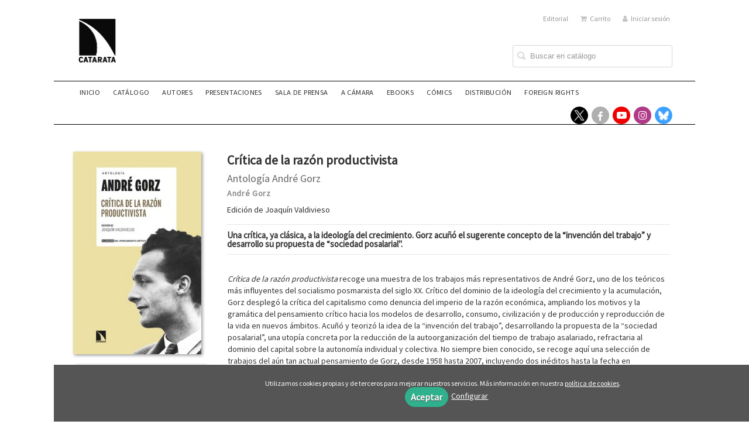

--- FILE ---
content_type: text/html; charset=utf-8
request_url: https://www.catarata.org/libro/critica-de-la-razon-productivista_148405/
body_size: 7173
content:
<!DOCTYPE html><html lang=es><head prefix="og: https://ogp.me/ns# fb: https://ogp.me/ns/fb# books: https://ogp.me/ns/books#"><meta charset=utf-8><meta content="width=device-width, initial-scale=1.0" name=viewport><meta content="Crítica de la razón productivista recoge una muestra de los trabajos más representativos de André Gorz, uno de los teóricos más influyentes del socialismo ..." name=description><meta content=index,follow name=robots><link href=https://www.catarata.org/libro/critica-de-la-razon-productivista_148405/ rel=canonical><meta content=books.book property=og:type><meta content=https://www.catarata.org/libro/critica-de-la-razon-productivista_148405/ property=og:url><meta content="Crítica de la razón productivista" property=og:title><meta content=http://www.catarata.org/media/catarata55/images/thumbs/edition-140743-236x373.jpg property=og:image><meta content="Crítica de la razón productivista recoge una muestra de los trabajos más representativos de André Gorz, uno de los teóricos más influyentes del socialismo posmarxista del siglo XX. Crítico del dominio de la ideología del crecimiento y la acumulación, Gorz desplegó la crítica del capitalismo como denuncia del imperio de la razón económica, ampliando los motivos y la gramática del pensamiento crítico hacia los modelos de desarrollo, consumo, civilización y de producción y reproducción de la vida en nuevos ámbitos. Acuñó y teorizó la idea de la “invención del trabajo”, desarrollando la propuesta de la “sociedad posalarial”, una utopía concreta por la reducción de la autoorganización del tiempo de trabajo asalariado, refractaria al dominio del capital sobre la autonomía individual y colectiva. No siempre bien conocido, se recoge aquí una selección de trabajos del aún tan actual pensamiento de Gorz, desde 1958 hasta 2007, incluyendo dos inéditos hasta la fecha en castellano. André Gorz Fue el pseudónimo más conocido de Gérard Horst, nacido en Viena en 1923 y fallecido en Vosnon, Francia, en 2007. Marcado por su exilio en Suiza durante la Segunda Guerra Mundial, Horst decidió rehacer su vida en Francia, a la estela de su gran influencia filosófica, Jean-Paul Sartre, y bajo los nombres de Michel Bosquet, utilizado en sus trabajos más periodísticos, y de André Gorz, en sus ensayos más teóricos. Gorz, conocido por su combativa actividad en el periodismo crítico de raíz socialista, ecologista y antinuclear desde principios de los años cincuenta, se convertirá en uno de los autores más sugerentes y controvertidos durante medio siglo: en la autogestión obrera, un auténtico precursor del ecologismo político de raíz humanista y del posmarxismo anticapitalista y contracultural, ha influido en generaciones de sindicalistas, en los movimientos antiautoritarios en Europa y América, en los sectores más radicales de la socialdemocracia y ha servido de inspiración en los movimientos por una globalización contrahegemónica, por el decrecimiento y el posproductivismo." property=og:description><meta content=9788413527765 property=books:isbn><meta content=2023-08-28 property=books:release_date><meta content=144 property=books:page_count><meta content=spa property=books:language><meta content=2023-08-28 itemprop=datePublished><meta content=summary name=twitter:card><meta content name=twitter:site><meta content="Crítica de la razón productivista" name=twitter:title><meta content="Crítica de la razón productivista recoge una muestra de los trabajos más representativos de André Gorz, uno de los teóricos más influyentes del socialismo posmarxista del siglo XX. Crítico del dominio de la ideología del crecimiento y la acumulación, Gorz desplegó la crítica del capitalismo como denuncia del imperio de la razón económica, ampliando los motivos y la gramática del pensamiento crítico hacia los modelos de desarrollo, consumo, civilización y de producción y reproducción de la vida en nuevos ámbitos. Acuñó y teorizó la idea de la “invención del trabajo”, desarrollando la propuesta de la “sociedad posalarial”, una utopía concreta por la reducción de la autoorganización del tiempo de trabajo asalariado, refractaria al dominio del capital sobre la autonomía individual y colectiva. No siempre bien conocido, se recoge aquí una selección de trabajos del aún tan actual pensamiento de Gorz, desde 1958 hasta 2007, incluyendo dos inéditos hasta la fecha en castellano. André Gorz Fue el pseudónimo más conocido de Gérard Horst, nacido en Viena en 1923 y fallecido en Vosnon, Francia, en 2007. Marcado por su exilio en Suiza durante la Segunda Guerra Mundial, Horst decidió rehacer su vida en Francia, a la estela de su gran influencia filosófica, Jean-Paul Sartre, y bajo los nombres de Michel Bosquet, utilizado en sus trabajos más periodísticos, y de André Gorz, en sus ensayos más teóricos. Gorz, conocido por su combativa actividad en el periodismo crítico de raíz socialista, ecologista y antinuclear desde principios de los años cincuenta, se convertirá en uno de los autores más sugerentes y controvertidos durante medio siglo: en la autogestión obrera, un auténtico precursor del ecologismo político de raíz humanista y del posmarxismo anticapitalista y contracultural, ha influido en generaciones de sindicalistas, en los movimientos antiautoritarios en Europa y América, en los sectores más radicales de la socialdemocracia y ha servido de inspiración en los movimientos por una globalización contrahegemónica, por el decrecimiento y el posproductivismo." name=twitter:description><meta content=http://www.catarata.org/media/catarata55/images/thumbs/edition-140743-236x373.jpg name=twitter:image><link href=https://www.catarata.org/libro/critica-de-la-razon-productivista_148405/ rel=canonical><link href=/media/catarata55/images/catarat.ico rel=icon><link href=/media/catarata55/images/catarat.ico rel=apple-touch-icon><link href=https://www.catarata.org/libro/critica-de-la-razon-productivista_148405/ hreflang=es rel=alternate><link href=/static/web/css/minify-css.css rel=stylesheet><link href=/media/catarata55/styles/imprint.css rel=stylesheet><title>Crítica de la razón productivista. Antología André Gorz - Catarata</title><script>
        function getCookie(name) {
            var dc = document.cookie;
            var prefix = name + "=";
            var begin = dc.indexOf("; " + prefix);
            if (begin == -1) {
                begin = dc.indexOf(prefix);
                if (begin != 0) return null;
            } else {
                begin += 2;
                var end = document.cookie.indexOf(";", begin);
                if (end == -1) {
                    end = dc.length;
                }
            }
            return decodeURI(dc.substring(begin + prefix.length, end));
        }

        function loadGA() {
            var google_id = 'UA-92412331-1';
            var deferred = $.Deferred();
            if ((parseInt(getCookie("ALLOW_ANALYTICS")) === 1) && google_id){
                (function(i,s,o,g,r,a,m){i['GoogleAnalyticsObject']=r;i[r]=i[r]||function(){
                    (i[r].q=i[r].q||[]).push(arguments)},i[r].l=1*new Date();a=s.createElement(o),
                    m=s.getElementsByTagName(o)[0];a.async=1;a.src=g;m.parentNode.insertBefore(a,m)
                    })(window,document,'script','//www.google-analytics.com/analytics.js','ga');
                ga('create', google_id, 'auto');
                ga('require', 'ec');
                ga('require', 'displayfeatures');
                ga('send', 'pageview');
            }
            return deferred.promise;
        }

        function loadAnalyticsCookies() {
            if (parseInt(getCookie("ALLOW_ANALYTICS")) === 1){
                loadGA();
            }
        }

        function loadAllowedCookies(){
            loadAnalyticsCookies();
        }

        function setOffAdvise(all_cookies=false) {
            var doc = document;
            var date = new Date();
            date.setTime(date.getTime() + (365 * 24 * 60 * 60 * 1000));
            doc.cookie = "COOKIES_NOTICE=1;expires=" + date.toUTCString() + ";;path=/";

            if (all_cookies){
                doc.cookie = "ALLOW_ANALYTICS=1;expires=" + date.toUTCString() + ";;path=/";
                doc.cookie = "ALLOW_OTHERS=1;expires=" + date.toUTCString() + ";;path=/";
                if (typeof dataLayer !== 'undefined') {
                    dataLayer.push({'event': 'cookieLayerUpdate'});
                }
                loadAllowedCookies();
                return;
            }
            
            var cookies_msg = document.getElementById('cookie-message'),
                analytics_check = document.getElementById('allow_analytics'),
                others_check = document.getElementById('allow_others');

            cookies_msg.style.transition = "all 2s ease-in-out";
            cookies_msg.style.height = "0px";

            if (analytics_check != null && analytics_check.checked){
                doc.cookie = "ALLOW_ANALYTICS=1;;path=/";
            }

            if (others_check != null && others_check.checked){
                doc.cookie = "ALLOW_OTHERS=1;;path=/";
            }

            if (typeof dataLayer !== 'undefined') {
                dataLayer.push({'event': 'cookieLayerUpdate'});
            }

            loadAllowedCookies();
        }

    </script><script>
        window.onload = function() {
            updated = false;
            if (!$) $ = jQuery;
            if (getCookie("COOKIES_NOTICE") != 1){
                $(document).ready(function() {
                    var doc = document,
                        win = window,
                        cookielaw_msg = $("#cookie-message"),
                        cookielaw_btn = $("#cookielaw_btn");
                        cookielaw_all_btn = $("#cookielaw_all_btn");
                    cookielaw_msg.show();
                    $(document).on('click','#cookielaw_btn',function(){
                        setOffAdvise();
                    });
                    $(document).on('click','#cookielaw_all_btn, #modal_cookielaw_all_btn',function(){
                        setOffAdvise(true);
                    });
                });
            } else {
                loadAllowedCookies();
            }
        };
    </script><link as=style href=/static/web/fonts/font-awesome-4.7.0/css/font-awesome.min.css rel=preload></head><body class=page-book><div class=page-wrapper><header><div class="header-top hidden-phone"><div class=container><ul class="header-top-nav pull-right"><li><a href=/p/895_quienes-somos/ > Editorial</a></li><li><a href=/cesta/ ><i class="fa fa-shopping-cart"></i>Carrito</a></li><li class=header-login-button><a href=/login/ ><i class="fa fa-user"></i>Iniciar sesión</a></li></ul></div></div><div class=header-middle><div class=container><div class=row-fluid><div class=span6><button aria-label="Botón de menú" class="navtoggle btn_header visible-phone" id=simple-menu><span class=menu-bar></span><span class=menu-bar></span><span class=menu-bar></span></button><span class=logo><a href=/ title="Ir a la página principal"><img alt=Catarata class=image-logo src=/media/catarata55/images/thumbs/es_es-logo-catarata-12_14_nuevo_-129x150.jpg></a></span></div><div class="span6 hidden-phone"><div class=header-middle-right><div class="form-search-wrapper pull-right"><form action=/search/ class=form-search id=searchform method=get><input aria-label="Campo de búsqueda" id=q name=q placeholder="Buscar en catálogo" type=text value></form></div><ul class="services-menu pull-right"></ul></div></div></div></div></div><div class="header-bottom hidden-phone"><div class=container><div class=row-fluid><div class=span12><div class="subnav main-menu"><ul class="nav nav-pills"><li class=menu-item-38092><a href=/ >Inicio</a></li><li class=menu-item-38093><a href=/catalogo/ >Catálogo</a></li><li class=menu-item-38094><a href=/autores>Autores</a></li><li class=menu-item-38101><a href=/p/4193_presentaciones/ >Presentaciones</a></li><li class=menu-item-38099><a href=/p/2737_sala-de-prensa/ >Sala de prensa</a></li><li class=menu-item-38096><a href=/p/1264_a-camara/ >A CÁMARA</a></li><li class=menu-item-38097><a href=/p/1281_ebook/ >eBooks</a></li><li class=menu-item-38098><a href=https://www.ponentmon.es>Cómics</a></li><li class=menu-item-38095><a href=/distribuidores/ >Distribución</a></li><li class=menu-item-38100><a href=/p/4350_foreign-rights/ >Foreign rights</a></li></ul></div><div class="social-networks hidden-phone pull-right"><ul><li><a aria-label="Enlace a red social X (Twitter)" class=twitter-link href=https://twitter.com/CatarataLibros target=_blank></a></li><li><a aria-label="Enlace a red social Facebook" class=facebook-link href=https://www.facebook.com/Los-Libros-de-la-Catarata-187796141311585/ target=_blank><i aria-hidden=true class="fa fa-facebook"></i></a></li><li><a aria-label="Enlace a red social YouTube" class=youtube-link href=https://www.youtube.com/channel/UCz2Y3cKRaE210cIGreBscXg target=_blank><i aria-hidden=true class="fa fa-youtube-play"></i></a></li><li><a aria-label="Enlace a red social Instagram" class=instagram-link href="https://www.instagram.com/libroscatarata/?hl=es" target=_blank><i aria-hidden=true class="fa fa-instagram"></i></a></li><li><a aria-label="Enlace a red social Bluesky" class=bluesky-link href=https://bsky.app/profile/cataratalibros.bsky.social target=_blank></a></li></ul></div></div></div></div></div></header><section class="container page-content"><div class=row-fluid><div class="row-fluid book-detail has-claim" itemscope itemtype=https://schema.org/Book><div class=span3><div class=wrapper-book-images><img alt="Crítica de la razón productivista" class="book-cover book-detail-cover" itemprop=image src=/media/catarata55/images/thumbs/edition-140743-236x373.jpg title="Crítica de la razón productivista"></div><div class="book-samples hidden-phone"></div><div class="book-shops hidden-phone"><ul><li><a href=http://www.todostuslibros.com/isbn/978-84-1352-776-5 rel=nofollow target=_blank><img alt="Todos tus libros" src=/media/catarata55/images/thumbs/bookshop-ttl-16x16.png></a><a class=text-link href=http://www.todostuslibros.com/isbn/978-84-1352-776-5 rel=nofollow target=_blank><b>Comprar en librerías</b></a></li></ul></div></div><div class=span9><section><h1 class=book-title itemprop=name>Crítica de la razón productivista </h1><h2 class=book-subtitle>Antología André Gorz</h2><h2 class=book-author><a href=/autor/andre-gorz/ itemprop=author>André Gorz</a></h2><p>Edición de Joaquín Valdivieso</p><h4 class=book-claim><span>Una crítica, ya clásica, a la ideología del crecimiento. Gorz acuñó el sugerente concepto de la “invención del trabajo” y desarrollo su propuesta de “sociedad posalarial".</span></h4><div class=book-synopsis itemprop=description><table><tbody><tr><td><em>Crítica de la razón productivista</em> recoge una muestra de los trabajos más representativos de André Gorz, uno de los teóricos más influyentes del socialismo posmarxista del siglo XX. Crítico del dominio de la ideología del crecimiento y la acumulación, Gorz desplegó la crítica del capitalismo como denuncia del imperio de la razón económica, ampliando los motivos y la gramática del pensamiento crítico hacia los modelos de desarrollo, consumo, civilización y de producción y reproducción de la vida en nuevos ámbitos. Acuñó y teorizó la idea de la “invención del trabajo”, desarrollando la propuesta de la “sociedad posalarial”, una utopía concreta por la reducción de la autoorganización del tiempo de trabajo asalariado, refractaria al dominio del capital sobre la autonomía individual y colectiva. No siempre bien conocido, se recoge aquí una selección de trabajos del aún tan actual pensamiento de Gorz, desde 1958 hasta 2007, incluyendo dos inéditos hasta la fecha en castellano. <br><strong>André Gorz</strong><br> Fue el pseudónimo más conocido de Gérard Horst, nacido en Viena en 1923 y fallecido en Vosnon, Francia, en 2007. Marcado por su exilio en Suiza durante la Segunda Guerra Mundial, Horst decidió rehacer su vida en Francia, a la estela de su gran influencia filosófica, Jean-Paul Sartre, y bajo los nombres de Michel Bosquet, utilizado en sus trabajos más periodísticos, y de André Gorz, en sus ensayos más teóricos. Gorz, conocido por su combativa actividad en el periodismo crítico de raíz socialista, ecologista y antinuclear desde principios de los años cincuenta, se convertirá en uno de los autores más sugerentes y controvertidos durante medio siglo: en la autogestión obrera, un auténtico precursor del ecologismo político de raíz humanista y del posmarxismo anticapitalista y contracultural, ha influido en generaciones de sindicalistas, en los movimientos antiautoritarios en Europa y América, en los sectores más radicales de la socialdemocracia y ha servido de inspiración en los movimientos por una globalización contrahegemónica, por el decrecimiento y el posproductivismo.</td></tr></tbody></table><table><tbody></tbody></table></div></section><section class="row-fluid book-actions"><div class="book-definitions span4"><dl><dt>Escritor</dt><dd><a href=/autor/andre-gorz/ itemprop=author>André Gorz</a></dd><dt>Colección</dt><dd class=collection><a href=/coleccion/clasicos-del-pensamiento-critico-1/ >Clásicos del Pensamiento Crítico</a></dd><dt class=book-definitions-suject-title>Materia</dt><dd class=subject><a href=/materia/politica/ >Política</a>, <a href=/materia/filosofia/ >Filosofía</a></dd><dt>EAN</dt><dd> 9788413527765 </dd><dt>ISBN</dt><dd itemprop=isbn> 978-84-1352-776-5 </dd><dt>Páginas</dt><dd itemprop=numberOfPages> 144 </dd><dt>Ancho</dt><dd> 14 cm </dd><dt>Alto</dt><dd> 22 cm </dd><dt>Fecha publicación</dt><dd> 28-08-2023 </dd><dt>Número en la colección</dt><dd> 19 </dd><dt>Contacto de seguridad</dt><dd class=imprint><a href=/media/catarata55/files/security_contact_imprint_113.txt target=_blank>Catarata</a></dd></dl></div><div class="social-networks-share span4"><ul><li><a class=twitter-share href="https://twitter.com/share?url=https%3A%2F%2Fwww.catarata.org%2Flibro%2Fcritica-de-la-razon-productivista_148405%2F&text=Cr%C3%ADtica+de+la+raz%C3%B3n+productivista
" target=_blank><i class="fa fa-twitter-square"></i> Compartir en Twitter</a></li><li><a class=facebook-share href="https://www.facebook.com/sharer.php?u=https%3A%2F%2Fwww.catarata.org%2Flibro%2Fcritica-de-la-razon-productivista_148405%2F
" target=_blank><i class="fa fa-facebook-square"></i> Compartir en Facebook</a></li></ul></div><div class="book-buy span4"><div class=box-price itemprop=offers itemscope itemtype=https://schema.org/Offer><div class=edition-type>Edición en papel</div><meta content=EUR itemprop=priceCurrency><link href=https://schema.org/InStock itemprop=availability><span class=price itemprop=price>15,00 €</span><a class="btn btn-primary buy-buttom" href="/cesta/agregar/140743/?next=%2Flibro%2Fcritica-de-la-razon-productivista_148405%2F"><span class=minus>&lt;&lt;&lt;</span>Añadir al carrito</a><section class=book-editions><div class=alternate-editions>También disponible en</div><ul class="unstyled row-fluid"><li></li><li><a href=/libro/critica-de-la-razon-productivista_148405/edicion/ebook-140958/ class="btn btn-primary buy-edition"><strong>eBook</strong> / 9,99 € </a></li></ul></section></div></div></section><section><h3>Sobre André Gorz (Escritor) </h3><ul class="authors one-cols row-fluid"><li class=author><img alt="André Gorz" class=author-face src=/media/catarata55/images/thumbs/author-79350-72x72.jpg title="André Gorz"><div class=author-bio>André Gorz fue el pseudónimo más conocido de Gérard Horst, nacido en Viena en 1923 y fallecido en Vosnon, Francia, en 2007. Marcado por su exilio en Suiza durante la Segunda Guerra Mundial, Horst decidió rehacer su vida en Francia, en la estela de su gran influencia filosófica, J... <a href=/autor/andre-gorz/ class=see-more>Ver más sobre el autor</a></div></li></ul></section><section><h3>Reseñas</h3><ul class="reviews one-cols row-fluid"><li><blockquote><p class=review-quote></p><p><strong style="background-color: initial;">Treballar menys per treballar tots: André Gorz i el somni d’una societat postcapitalista</strong></p><p>15/09/2023, </p><p>Repartiment del temps de treball, redisseny urbà de les ciutats per poder gaudir realment de l’oci i les activitats no lligades a la feina i una renda bàsica universal van ser les propostes del pensador francès per sortir de la voràgine productivista. </p><p class=review-author><a href=https://lafabricadigital.coop/treballar-menys-treballar-tots-andre-gorz/ target=_blank><span class=review-author-prefix>—</span><span class=review-author-name>La fàbrica digital</span><i class="fa fa-external-link"></i></a></p></blockquote></li></ul></section><section><h3>Libros relacionados</h3><ul class="books vertical five-cols row-fluid"><li class=book><a href=/libro/para-la-reforma-moral-e-intelectual_147160/ ><img alt="Para la reforma moral e intelectual" class=book-cover src=/media/catarata55/images/thumbs/edition-139398-115x182.jpg><h4 class=book-title>Para la reforma moral e intelectual</h4></a></li><li class=book><a href=/libro/ecologia-y-accion-social_139917/ ><img alt="Ecología y acción social" class=book-cover src=/media/catarata55/images/thumbs/edition-133703-115x181.jpg><h4 class=book-title>Ecología y acción social</h4></a></li><li class=book><a href=/libro/ensayos-bioeconomicos_130611/ ><img alt="Ensayos bioeconómicos" class=book-cover src=/media/catarata55/images/thumbs/edition-123781-115x182.jpg><h4 class=book-title>Ensayos bioeconómicos</h4></a></li></ul></section><section><h3>Contenidos</h3><div class=book-content><p>ÍNDICE</p><p>Introducción. André Gorz, crítico de la razón productivista, por Joaquín Valdivielso </p><p>André Gorz y su tiempo </p><p>El traidor </p><p>Reformas no reformistas </p><p>Técnica, técnicos y lucha de clases </p><p>Ecología y libertad </p><p>Temas para una izquierda futura </p><p>La crisis de la idea de trabajo y la izquierda posindustrial</p><p>Adiós, conflicto central </p><p>Crisis mundial, decrecimiento y salida del capitalismo </p><p>Bibliografía seleccionada </p></div></section></div></div></div></section><section class=footer-top><div class=container><ul class="row-fluid footer-blocks"><li class="span6 hidden-phone"><ul class=footer-logos><li><a href=https://www.catarata.org/ ><img alt="Imagen para el sello Catarata" class=lazy data-src=/media/catarata55/images/thumbs/logo-catarata-12_14-negro-copia-43x50.png src=/media/catarata55/images/thumbs/logo-catarata-12_14-negro-copia-43x50.png></a></li></ul></li><li class=span3><h5>Dirección</h5><div class=address id=editorial-address itemscope itemtype=https://schema.org/PostalAddress><p itemprop=addressLocality>Zurbano, 76</p><span itemprop=postalCode>28010</span><span itemprop=addressLocality>Madrid</span><p itemprop=addressCountry>España</p></div></li><li class=span3><h5>Contacta con nosotros</h5><ul><li><i class="fa fa-envelope"></i><a href=mailto:info@catarata.org>info@catarata.org</a></li><li><i class="fa fa-phone"></i>91 532 20 77</li></ul></li></ul></div></section><footer><div class=container><div class=row><p class=footer-info>© 2026, Los Libros de la Catarata, S.L B-84582360 </p><ul class="nav-footer pull-right"><li class=menu-item-8125><a href=/p/898_aviso-legal/ >Aviso legal</a></li><li class=menu-item-8126><a href=/p/897_politica-de-cookies/ >Política de cookies</a></li><li class=menu-item-8127><a href=/p/896_politica-de-privacidad/ >Política de privacidad</a></li></ul></div><ul class="bottom-banners one-cols row-fluid"><li><img alt=MECD class="banner lazy" data-src=/media/catarata55/images/thumbs/loggobespana1-600x41.png src=/media/catarata55/images/thumbs/loggobespana1-600x41.png></li></ul></div></footer><div id=sidr><div id=sidr-search><form action=/search/ method=get><input aria-label="Buscar en catálogo" name=q placeholder="Buscar en catálogo" type=text value></form></div><ul class=navtoggle><li class=menu-item-38092><a href=/ >Inicio</a></li><li class=menu-item-38093><a href=/catalogo/ >Catálogo</a></li><li class=menu-item-38094><a href=/autores>Autores</a></li><li class=menu-item-38101><a href=/p/4193_presentaciones/ >Presentaciones</a></li><li class=menu-item-38099><a href=/p/2737_sala-de-prensa/ >Sala de prensa</a></li><li class=menu-item-38096><a href=/p/1264_a-camara/ >A CÁMARA</a></li><li class=menu-item-38097><a href=/p/1281_ebook/ >eBooks</a></li><li class=menu-item-38098><a href=https://www.ponentmon.es>Cómics</a></li><li class=menu-item-38095><a href=/distribuidores/ >Distribución</a></li><li class=menu-item-38100><a href=/p/4350_foreign-rights/ >Foreign rights</a></li><li class=separator></li></ul><ul class="navtoggle navtoggle-user"><li class=separator></li><li><a href=/p/895_quienes-somos/ > Editorial</a></li><li class=separator></li><li><a href=/login/ ><i class="fa fa-user"></i>Iniciar sesión</a></li><li><a href=/cesta/ ><i class="fa fa-shopping-cart"></i>Carrito</a></li></ul></div><div id=cookie-message style=display:none><p>Utilizamos cookies propias y de terceros para mejorar nuestros servicios. Más información en nuestra <a href=/p/politica-de-cookies/ class=cookie-message>política de cookies</a>. </p><a class=message-close data-dst=#cookie-message data-provide=close href=javascript:; id=cookielaw_all_btn> Aceptar</a><a data-toggle=modal href=#cookiesModal role=button>Configurar</a></div><div aria-hidden=true aria-labelledby=ModalLabel class="modal hide fade" id=cookiesModal role=dialog tabindex=-1><div class=modal-header><button aria-hidden=true class=close data-dismiss=modal type=button>×</button><h3 id=ModalLabel> Configuración de cookies</h3></div><div class=modal-body> Cookies técnicas: <input checked id=allow_tecnical name=allow_tecnical onclick="return false" readonly type=checkbox><br> Cookies analíticas: <input id=allow_analytics name=allow_analytics type=checkbox><br> Cookies de terceros: <input id=allow_others name=allow_others type=checkbox><br><br></div><div class=modal-footer><a class="btn btn-secondary message-close" data-dismiss=modal data-dst=#cookie-message data-provide=close href=javascript:; id=cookielaw_btn> Configurar y guardar</a><a class="btn btn-primary message-close" data-dismiss=modal data-dst=#cookie-message data-provide=close href=javascript:; id=modal_cookielaw_all_btn> Aceptar todas</a></div></div></div><script>
        // JS Variables
        var lazy_css = true;
        var front_header = "header_social";
        var background =  false;
        var background_url = "";
        var boxed = true;
        var imprint_css = "/media/catarata55/styles/imprint.css";
    </script><script src="/static/web/js/minify-js.js?v=4"></script><script>
        window.addEventListener("load",function(event) {
            setTimeout(function(){
            }, 1000);
        });
    </script></body></html>